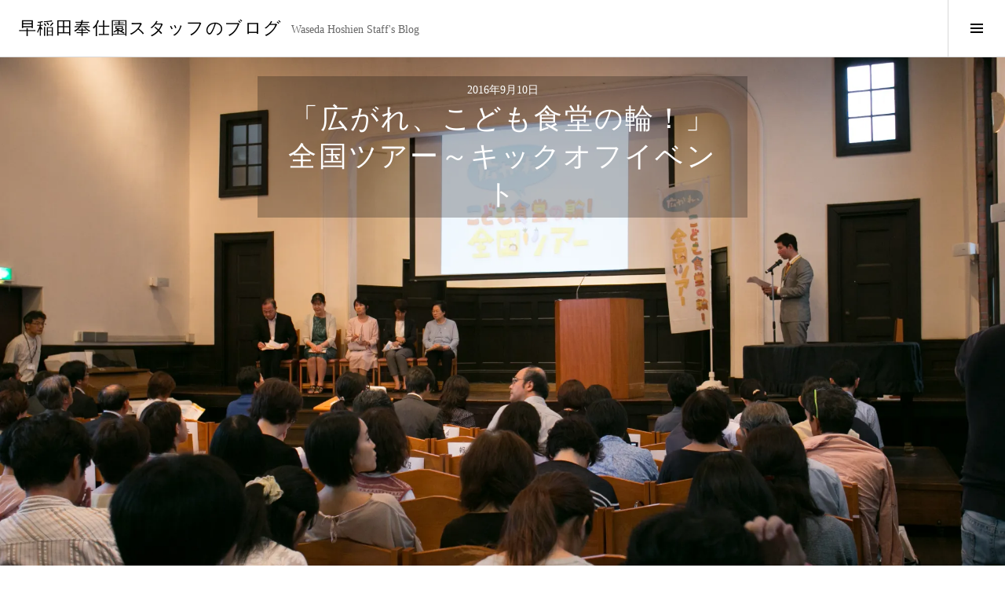

--- FILE ---
content_type: text/html; charset=UTF-8
request_url: https://blog.hoshien.or.jp/2016/09/10/kodomoshokudo-kickoffevent-2/
body_size: 14516
content:
<!DOCTYPE html>
<html dir="ltr" lang="ja" prefix="og: https://ogp.me/ns#">
<head>
<meta charset="UTF-8">
<meta name="viewport" content="width=device-width, initial-scale=1">
<link rel="profile" href="http://gmpg.org/xfn/11">
<link rel="pingback" href="https://blog.hoshien.or.jp/xmlrpc.php">

<title>「広がれ、こども食堂の輪！」全国ツアー～キックオフイベント | 早稲田奉仕園スタッフのブログ</title>

		<!-- All in One SEO 4.9.3 - aioseo.com -->
	<meta name="description" content="全国に広がる「こども食堂の輪」を、「関心のある人の取組み」から「地域に住むみんなの取組み」へさらに広げるための全国ツアーがスタートします。 この全国ツアーには、地域活動に長く関わってきた自治会や婦人会の方々、社会福祉協議会や民生委員、行政関係のみなさんにも参加いただくことで、こども食堂が、地域のすべての人たちにとって欠かせない場所になっていくことを目指しています。 キックオフイベントでは、全国ツアーを企画した実行委員のあふれる「想い」と、各地で実際のイベントを実施してくださる方々の「現場の声」をたっぷりとお伝えします。" />
	<meta name="robots" content="max-image-preview:large" />
	<meta name="author" content="admin"/>
	<link rel="canonical" href="https://blog.hoshien.or.jp/2016/09/10/kodomoshokudo-kickoffevent-2/" />
	<meta name="generator" content="All in One SEO (AIOSEO) 4.9.3" />
		<meta property="og:locale" content="ja_JP" />
		<meta property="og:site_name" content="早稲田奉仕園スタッフのブログ | Waseda Hoshien Staff&#039;s Blog" />
		<meta property="og:type" content="article" />
		<meta property="og:title" content="「広がれ、こども食堂の輪！」全国ツアー～キックオフイベント | 早稲田奉仕園スタッフのブログ" />
		<meta property="og:description" content="全国に広がる「こども食堂の輪」を、「関心のある人の取組み」から「地域に住むみんなの取組み」へさらに広げるための全国ツアーがスタートします。 この全国ツアーには、地域活動に長く関わってきた自治会や婦人会の方々、社会福祉協議会や民生委員、行政関係のみなさんにも参加いただくことで、こども食堂が、地域のすべての人たちにとって欠かせない場所になっていくことを目指しています。 キックオフイベントでは、全国ツアーを企画した実行委員のあふれる「想い」と、各地で実際のイベントを実施してくださる方々の「現場の声」をたっぷりとお伝えします。" />
		<meta property="og:url" content="https://blog.hoshien.or.jp/2016/09/10/kodomoshokudo-kickoffevent-2/" />
		<meta property="article:published_time" content="2016-09-10T05:45:19+00:00" />
		<meta property="article:modified_time" content="2017-11-09T06:59:20+00:00" />
		<meta name="twitter:card" content="summary_large_image" />
		<meta name="twitter:title" content="「広がれ、こども食堂の輪！」全国ツアー～キックオフイベント | 早稲田奉仕園スタッフのブログ" />
		<meta name="twitter:description" content="全国に広がる「こども食堂の輪」を、「関心のある人の取組み」から「地域に住むみんなの取組み」へさらに広げるための全国ツアーがスタートします。 この全国ツアーには、地域活動に長く関わってきた自治会や婦人会の方々、社会福祉協議会や民生委員、行政関係のみなさんにも参加いただくことで、こども食堂が、地域のすべての人たちにとって欠かせない場所になっていくことを目指しています。 キックオフイベントでは、全国ツアーを企画した実行委員のあふれる「想い」と、各地で実際のイベントを実施してくださる方々の「現場の声」をたっぷりとお伝えします。" />
		<script type="application/ld+json" class="aioseo-schema">
			{"@context":"https:\/\/schema.org","@graph":[{"@type":"Article","@id":"https:\/\/blog.hoshien.or.jp\/2016\/09\/10\/kodomoshokudo-kickoffevent-2\/#article","name":"\u300c\u5e83\u304c\u308c\u3001\u3053\u3069\u3082\u98df\u5802\u306e\u8f2a\uff01\u300d\u5168\u56fd\u30c4\u30a2\u30fc\uff5e\u30ad\u30c3\u30af\u30aa\u30d5\u30a4\u30d9\u30f3\u30c8 | \u65e9\u7a32\u7530\u5949\u4ed5\u5712\u30b9\u30bf\u30c3\u30d5\u306e\u30d6\u30ed\u30b0","headline":"\u300c\u5e83\u304c\u308c\u3001\u3053\u3069\u3082\u98df\u5802\u306e\u8f2a\uff01\u300d\u5168\u56fd\u30c4\u30a2\u30fc\uff5e\u30ad\u30c3\u30af\u30aa\u30d5\u30a4\u30d9\u30f3\u30c8","author":{"@id":"https:\/\/blog.hoshien.or.jp\/author\/admin\/#author"},"publisher":{"@id":"https:\/\/blog.hoshien.or.jp\/#organization"},"image":{"@type":"ImageObject","url":"https:\/\/i0.wp.com\/blog.hoshien.or.jp\/wp-content\/uploads\/2016\/09\/16-09-28-323.jpg?fit=3960%2C2640&ssl=1","width":3960,"height":2640},"datePublished":"2016-09-10T14:45:19+09:00","dateModified":"2017-11-09T15:59:20+09:00","inLanguage":"ja","mainEntityOfPage":{"@id":"https:\/\/blog.hoshien.or.jp\/2016\/09\/10\/kodomoshokudo-kickoffevent-2\/#webpage"},"isPartOf":{"@id":"https:\/\/blog.hoshien.or.jp\/2016\/09\/10\/kodomoshokudo-kickoffevent-2\/#webpage"},"articleSection":"Study Hall, \u30d7\u30ed\u30b0\u30e9\u30e0"},{"@type":"BreadcrumbList","@id":"https:\/\/blog.hoshien.or.jp\/2016\/09\/10\/kodomoshokudo-kickoffevent-2\/#breadcrumblist","itemListElement":[{"@type":"ListItem","@id":"https:\/\/blog.hoshien.or.jp#listItem","position":1,"name":"\u30db\u30fc\u30e0","item":"https:\/\/blog.hoshien.or.jp","nextItem":{"@type":"ListItem","@id":"https:\/\/blog.hoshien.or.jp\/category\/program\/#listItem","name":"\u30d7\u30ed\u30b0\u30e9\u30e0"}},{"@type":"ListItem","@id":"https:\/\/blog.hoshien.or.jp\/category\/program\/#listItem","position":2,"name":"\u30d7\u30ed\u30b0\u30e9\u30e0","item":"https:\/\/blog.hoshien.or.jp\/category\/program\/","nextItem":{"@type":"ListItem","@id":"https:\/\/blog.hoshien.or.jp\/category\/program\/study-hall\/#listItem","name":"Study Hall"},"previousItem":{"@type":"ListItem","@id":"https:\/\/blog.hoshien.or.jp#listItem","name":"\u30db\u30fc\u30e0"}},{"@type":"ListItem","@id":"https:\/\/blog.hoshien.or.jp\/category\/program\/study-hall\/#listItem","position":3,"name":"Study Hall","item":"https:\/\/blog.hoshien.or.jp\/category\/program\/study-hall\/","nextItem":{"@type":"ListItem","@id":"https:\/\/blog.hoshien.or.jp\/2016\/09\/10\/kodomoshokudo-kickoffevent-2\/#listItem","name":"\u300c\u5e83\u304c\u308c\u3001\u3053\u3069\u3082\u98df\u5802\u306e\u8f2a\uff01\u300d\u5168\u56fd\u30c4\u30a2\u30fc\uff5e\u30ad\u30c3\u30af\u30aa\u30d5\u30a4\u30d9\u30f3\u30c8"},"previousItem":{"@type":"ListItem","@id":"https:\/\/blog.hoshien.or.jp\/category\/program\/#listItem","name":"\u30d7\u30ed\u30b0\u30e9\u30e0"}},{"@type":"ListItem","@id":"https:\/\/blog.hoshien.or.jp\/2016\/09\/10\/kodomoshokudo-kickoffevent-2\/#listItem","position":4,"name":"\u300c\u5e83\u304c\u308c\u3001\u3053\u3069\u3082\u98df\u5802\u306e\u8f2a\uff01\u300d\u5168\u56fd\u30c4\u30a2\u30fc\uff5e\u30ad\u30c3\u30af\u30aa\u30d5\u30a4\u30d9\u30f3\u30c8","previousItem":{"@type":"ListItem","@id":"https:\/\/blog.hoshien.or.jp\/category\/program\/study-hall\/#listItem","name":"Study Hall"}}]},{"@type":"Organization","@id":"https:\/\/blog.hoshien.or.jp\/#organization","name":"\u65e9\u7a32\u7530\u5949\u4ed5\u5712\u30b9\u30bf\u30c3\u30d5\u306e\u30d6\u30ed\u30b0","description":"Waseda Hoshien Staff's Blog","url":"https:\/\/blog.hoshien.or.jp\/","logo":{"@type":"ImageObject","url":"https:\/\/i0.wp.com\/blog.hoshien.or.jp\/wp-content\/uploads\/2021\/12\/logo_toppage.png?fit=1055%2C399&ssl=1","@id":"https:\/\/blog.hoshien.or.jp\/2016\/09\/10\/kodomoshokudo-kickoffevent-2\/#organizationLogo","width":1055,"height":399},"image":{"@id":"https:\/\/blog.hoshien.or.jp\/2016\/09\/10\/kodomoshokudo-kickoffevent-2\/#organizationLogo"}},{"@type":"Person","@id":"https:\/\/blog.hoshien.or.jp\/author\/admin\/#author","url":"https:\/\/blog.hoshien.or.jp\/author\/admin\/","name":"admin","image":{"@type":"ImageObject","@id":"https:\/\/blog.hoshien.or.jp\/2016\/09\/10\/kodomoshokudo-kickoffevent-2\/#authorImage","url":"https:\/\/secure.gravatar.com\/avatar\/1cc8dc6c491591073ee10e63f2ad5e8625f29fbd6e9d1d920e0639efd0e27256?s=96&d=mm&r=g","width":96,"height":96,"caption":"admin"}},{"@type":"WebPage","@id":"https:\/\/blog.hoshien.or.jp\/2016\/09\/10\/kodomoshokudo-kickoffevent-2\/#webpage","url":"https:\/\/blog.hoshien.or.jp\/2016\/09\/10\/kodomoshokudo-kickoffevent-2\/","name":"\u300c\u5e83\u304c\u308c\u3001\u3053\u3069\u3082\u98df\u5802\u306e\u8f2a\uff01\u300d\u5168\u56fd\u30c4\u30a2\u30fc\uff5e\u30ad\u30c3\u30af\u30aa\u30d5\u30a4\u30d9\u30f3\u30c8 | \u65e9\u7a32\u7530\u5949\u4ed5\u5712\u30b9\u30bf\u30c3\u30d5\u306e\u30d6\u30ed\u30b0","description":"\u5168\u56fd\u306b\u5e83\u304c\u308b\u300c\u3053\u3069\u3082\u98df\u5802\u306e\u8f2a\u300d\u3092\u3001\u300c\u95a2\u5fc3\u306e\u3042\u308b\u4eba\u306e\u53d6\u7d44\u307f\u300d\u304b\u3089\u300c\u5730\u57df\u306b\u4f4f\u3080\u307f\u3093\u306a\u306e\u53d6\u7d44\u307f\u300d\u3078\u3055\u3089\u306b\u5e83\u3052\u308b\u305f\u3081\u306e\u5168\u56fd\u30c4\u30a2\u30fc\u304c\u30b9\u30bf\u30fc\u30c8\u3057\u307e\u3059\u3002 \u3053\u306e\u5168\u56fd\u30c4\u30a2\u30fc\u306b\u306f\u3001\u5730\u57df\u6d3b\u52d5\u306b\u9577\u304f\u95a2\u308f\u3063\u3066\u304d\u305f\u81ea\u6cbb\u4f1a\u3084\u5a66\u4eba\u4f1a\u306e\u65b9\u3005\u3001\u793e\u4f1a\u798f\u7949\u5354\u8b70\u4f1a\u3084\u6c11\u751f\u59d4\u54e1\u3001\u884c\u653f\u95a2\u4fc2\u306e\u307f\u306a\u3055\u3093\u306b\u3082\u53c2\u52a0\u3044\u305f\u3060\u304f\u3053\u3068\u3067\u3001\u3053\u3069\u3082\u98df\u5802\u304c\u3001\u5730\u57df\u306e\u3059\u3079\u3066\u306e\u4eba\u305f\u3061\u306b\u3068\u3063\u3066\u6b20\u304b\u305b\u306a\u3044\u5834\u6240\u306b\u306a\u3063\u3066\u3044\u304f\u3053\u3068\u3092\u76ee\u6307\u3057\u3066\u3044\u307e\u3059\u3002 \u30ad\u30c3\u30af\u30aa\u30d5\u30a4\u30d9\u30f3\u30c8\u3067\u306f\u3001\u5168\u56fd\u30c4\u30a2\u30fc\u3092\u4f01\u753b\u3057\u305f\u5b9f\u884c\u59d4\u54e1\u306e\u3042\u3075\u308c\u308b\u300c\u60f3\u3044\u300d\u3068\u3001\u5404\u5730\u3067\u5b9f\u969b\u306e\u30a4\u30d9\u30f3\u30c8\u3092\u5b9f\u65bd\u3057\u3066\u304f\u3060\u3055\u308b\u65b9\u3005\u306e\u300c\u73fe\u5834\u306e\u58f0\u300d\u3092\u305f\u3063\u3077\u308a\u3068\u304a\u4f1d\u3048\u3057\u307e\u3059\u3002","inLanguage":"ja","isPartOf":{"@id":"https:\/\/blog.hoshien.or.jp\/#website"},"breadcrumb":{"@id":"https:\/\/blog.hoshien.or.jp\/2016\/09\/10\/kodomoshokudo-kickoffevent-2\/#breadcrumblist"},"author":{"@id":"https:\/\/blog.hoshien.or.jp\/author\/admin\/#author"},"creator":{"@id":"https:\/\/blog.hoshien.or.jp\/author\/admin\/#author"},"image":{"@type":"ImageObject","url":"https:\/\/i0.wp.com\/blog.hoshien.or.jp\/wp-content\/uploads\/2016\/09\/16-09-28-323.jpg?fit=3960%2C2640&ssl=1","@id":"https:\/\/blog.hoshien.or.jp\/2016\/09\/10\/kodomoshokudo-kickoffevent-2\/#mainImage","width":3960,"height":2640},"primaryImageOfPage":{"@id":"https:\/\/blog.hoshien.or.jp\/2016\/09\/10\/kodomoshokudo-kickoffevent-2\/#mainImage"},"datePublished":"2016-09-10T14:45:19+09:00","dateModified":"2017-11-09T15:59:20+09:00"},{"@type":"WebSite","@id":"https:\/\/blog.hoshien.or.jp\/#website","url":"https:\/\/blog.hoshien.or.jp\/","name":"\u65e9\u7a32\u7530\u5949\u4ed5\u5712\u30b9\u30bf\u30c3\u30d5\u306e\u30d6\u30ed\u30b0","description":"Waseda Hoshien Staff's Blog","inLanguage":"ja","publisher":{"@id":"https:\/\/blog.hoshien.or.jp\/#organization"}}]}
		</script>
		<!-- All in One SEO -->

<link rel='dns-prefetch' href='//webfonts.xserver.jp' />
<link rel='dns-prefetch' href='//secure.gravatar.com' />
<link rel='dns-prefetch' href='//stats.wp.com' />
<link rel='dns-prefetch' href='//fonts.googleapis.com' />
<link rel='dns-prefetch' href='//v0.wordpress.com' />
<link rel='dns-prefetch' href='//widgets.wp.com' />
<link rel='dns-prefetch' href='//s0.wp.com' />
<link rel='dns-prefetch' href='//0.gravatar.com' />
<link rel='dns-prefetch' href='//1.gravatar.com' />
<link rel='dns-prefetch' href='//2.gravatar.com' />
<link rel='dns-prefetch' href='//jetpack.wordpress.com' />
<link rel='dns-prefetch' href='//public-api.wordpress.com' />
<link rel='preconnect' href='//i0.wp.com' />
<link rel='preconnect' href='//c0.wp.com' />
<link rel="alternate" type="application/rss+xml" title="早稲田奉仕園スタッフのブログ &raquo; フィード" href="https://blog.hoshien.or.jp/feed/" />
<link rel="alternate" type="application/rss+xml" title="早稲田奉仕園スタッフのブログ &raquo; コメントフィード" href="https://blog.hoshien.or.jp/comments/feed/" />
<link rel="alternate" type="application/rss+xml" title="早稲田奉仕園スタッフのブログ &raquo; 「広がれ、こども食堂の輪！」全国ツアー～キックオフイベント のコメントのフィード" href="https://blog.hoshien.or.jp/2016/09/10/kodomoshokudo-kickoffevent-2/feed/" />
<link rel="alternate" title="oEmbed (JSON)" type="application/json+oembed" href="https://blog.hoshien.or.jp/wp-json/oembed/1.0/embed?url=https%3A%2F%2Fblog.hoshien.or.jp%2F2016%2F09%2F10%2Fkodomoshokudo-kickoffevent-2%2F" />
<link rel="alternate" title="oEmbed (XML)" type="text/xml+oembed" href="https://blog.hoshien.or.jp/wp-json/oembed/1.0/embed?url=https%3A%2F%2Fblog.hoshien.or.jp%2F2016%2F09%2F10%2Fkodomoshokudo-kickoffevent-2%2F&#038;format=xml" />
<style id='wp-img-auto-sizes-contain-inline-css' type='text/css'>
img:is([sizes=auto i],[sizes^="auto," i]){contain-intrinsic-size:3000px 1500px}
/*# sourceURL=wp-img-auto-sizes-contain-inline-css */
</style>
<link rel='stylesheet' id='jetpack_related-posts-css' href='https://c0.wp.com/p/jetpack/15.4/modules/related-posts/related-posts.css' type='text/css' media='all' />
<style id='wp-emoji-styles-inline-css' type='text/css'>

	img.wp-smiley, img.emoji {
		display: inline !important;
		border: none !important;
		box-shadow: none !important;
		height: 1em !important;
		width: 1em !important;
		margin: 0 0.07em !important;
		vertical-align: -0.1em !important;
		background: none !important;
		padding: 0 !important;
	}
/*# sourceURL=wp-emoji-styles-inline-css */
</style>
<style id='wp-block-library-inline-css' type='text/css'>
:root{--wp-block-synced-color:#7a00df;--wp-block-synced-color--rgb:122,0,223;--wp-bound-block-color:var(--wp-block-synced-color);--wp-editor-canvas-background:#ddd;--wp-admin-theme-color:#007cba;--wp-admin-theme-color--rgb:0,124,186;--wp-admin-theme-color-darker-10:#006ba1;--wp-admin-theme-color-darker-10--rgb:0,107,160.5;--wp-admin-theme-color-darker-20:#005a87;--wp-admin-theme-color-darker-20--rgb:0,90,135;--wp-admin-border-width-focus:2px}@media (min-resolution:192dpi){:root{--wp-admin-border-width-focus:1.5px}}.wp-element-button{cursor:pointer}:root .has-very-light-gray-background-color{background-color:#eee}:root .has-very-dark-gray-background-color{background-color:#313131}:root .has-very-light-gray-color{color:#eee}:root .has-very-dark-gray-color{color:#313131}:root .has-vivid-green-cyan-to-vivid-cyan-blue-gradient-background{background:linear-gradient(135deg,#00d084,#0693e3)}:root .has-purple-crush-gradient-background{background:linear-gradient(135deg,#34e2e4,#4721fb 50%,#ab1dfe)}:root .has-hazy-dawn-gradient-background{background:linear-gradient(135deg,#faaca8,#dad0ec)}:root .has-subdued-olive-gradient-background{background:linear-gradient(135deg,#fafae1,#67a671)}:root .has-atomic-cream-gradient-background{background:linear-gradient(135deg,#fdd79a,#004a59)}:root .has-nightshade-gradient-background{background:linear-gradient(135deg,#330968,#31cdcf)}:root .has-midnight-gradient-background{background:linear-gradient(135deg,#020381,#2874fc)}:root{--wp--preset--font-size--normal:16px;--wp--preset--font-size--huge:42px}.has-regular-font-size{font-size:1em}.has-larger-font-size{font-size:2.625em}.has-normal-font-size{font-size:var(--wp--preset--font-size--normal)}.has-huge-font-size{font-size:var(--wp--preset--font-size--huge)}.has-text-align-center{text-align:center}.has-text-align-left{text-align:left}.has-text-align-right{text-align:right}.has-fit-text{white-space:nowrap!important}#end-resizable-editor-section{display:none}.aligncenter{clear:both}.items-justified-left{justify-content:flex-start}.items-justified-center{justify-content:center}.items-justified-right{justify-content:flex-end}.items-justified-space-between{justify-content:space-between}.screen-reader-text{border:0;clip-path:inset(50%);height:1px;margin:-1px;overflow:hidden;padding:0;position:absolute;width:1px;word-wrap:normal!important}.screen-reader-text:focus{background-color:#ddd;clip-path:none;color:#444;display:block;font-size:1em;height:auto;left:5px;line-height:normal;padding:15px 23px 14px;text-decoration:none;top:5px;width:auto;z-index:100000}html :where(.has-border-color){border-style:solid}html :where([style*=border-top-color]){border-top-style:solid}html :where([style*=border-right-color]){border-right-style:solid}html :where([style*=border-bottom-color]){border-bottom-style:solid}html :where([style*=border-left-color]){border-left-style:solid}html :where([style*=border-width]){border-style:solid}html :where([style*=border-top-width]){border-top-style:solid}html :where([style*=border-right-width]){border-right-style:solid}html :where([style*=border-bottom-width]){border-bottom-style:solid}html :where([style*=border-left-width]){border-left-style:solid}html :where(img[class*=wp-image-]){height:auto;max-width:100%}:where(figure){margin:0 0 1em}html :where(.is-position-sticky){--wp-admin--admin-bar--position-offset:var(--wp-admin--admin-bar--height,0px)}@media screen and (max-width:600px){html :where(.is-position-sticky){--wp-admin--admin-bar--position-offset:0px}}

/*# sourceURL=wp-block-library-inline-css */
</style><style id='global-styles-inline-css' type='text/css'>
:root{--wp--preset--aspect-ratio--square: 1;--wp--preset--aspect-ratio--4-3: 4/3;--wp--preset--aspect-ratio--3-4: 3/4;--wp--preset--aspect-ratio--3-2: 3/2;--wp--preset--aspect-ratio--2-3: 2/3;--wp--preset--aspect-ratio--16-9: 16/9;--wp--preset--aspect-ratio--9-16: 9/16;--wp--preset--color--black: #000000;--wp--preset--color--cyan-bluish-gray: #abb8c3;--wp--preset--color--white: #ffffff;--wp--preset--color--pale-pink: #f78da7;--wp--preset--color--vivid-red: #cf2e2e;--wp--preset--color--luminous-vivid-orange: #ff6900;--wp--preset--color--luminous-vivid-amber: #fcb900;--wp--preset--color--light-green-cyan: #7bdcb5;--wp--preset--color--vivid-green-cyan: #00d084;--wp--preset--color--pale-cyan-blue: #8ed1fc;--wp--preset--color--vivid-cyan-blue: #0693e3;--wp--preset--color--vivid-purple: #9b51e0;--wp--preset--gradient--vivid-cyan-blue-to-vivid-purple: linear-gradient(135deg,rgb(6,147,227) 0%,rgb(155,81,224) 100%);--wp--preset--gradient--light-green-cyan-to-vivid-green-cyan: linear-gradient(135deg,rgb(122,220,180) 0%,rgb(0,208,130) 100%);--wp--preset--gradient--luminous-vivid-amber-to-luminous-vivid-orange: linear-gradient(135deg,rgb(252,185,0) 0%,rgb(255,105,0) 100%);--wp--preset--gradient--luminous-vivid-orange-to-vivid-red: linear-gradient(135deg,rgb(255,105,0) 0%,rgb(207,46,46) 100%);--wp--preset--gradient--very-light-gray-to-cyan-bluish-gray: linear-gradient(135deg,rgb(238,238,238) 0%,rgb(169,184,195) 100%);--wp--preset--gradient--cool-to-warm-spectrum: linear-gradient(135deg,rgb(74,234,220) 0%,rgb(151,120,209) 20%,rgb(207,42,186) 40%,rgb(238,44,130) 60%,rgb(251,105,98) 80%,rgb(254,248,76) 100%);--wp--preset--gradient--blush-light-purple: linear-gradient(135deg,rgb(255,206,236) 0%,rgb(152,150,240) 100%);--wp--preset--gradient--blush-bordeaux: linear-gradient(135deg,rgb(254,205,165) 0%,rgb(254,45,45) 50%,rgb(107,0,62) 100%);--wp--preset--gradient--luminous-dusk: linear-gradient(135deg,rgb(255,203,112) 0%,rgb(199,81,192) 50%,rgb(65,88,208) 100%);--wp--preset--gradient--pale-ocean: linear-gradient(135deg,rgb(255,245,203) 0%,rgb(182,227,212) 50%,rgb(51,167,181) 100%);--wp--preset--gradient--electric-grass: linear-gradient(135deg,rgb(202,248,128) 0%,rgb(113,206,126) 100%);--wp--preset--gradient--midnight: linear-gradient(135deg,rgb(2,3,129) 0%,rgb(40,116,252) 100%);--wp--preset--font-size--small: 13px;--wp--preset--font-size--medium: 20px;--wp--preset--font-size--large: 36px;--wp--preset--font-size--x-large: 42px;--wp--preset--spacing--20: 0.44rem;--wp--preset--spacing--30: 0.67rem;--wp--preset--spacing--40: 1rem;--wp--preset--spacing--50: 1.5rem;--wp--preset--spacing--60: 2.25rem;--wp--preset--spacing--70: 3.38rem;--wp--preset--spacing--80: 5.06rem;--wp--preset--shadow--natural: 6px 6px 9px rgba(0, 0, 0, 0.2);--wp--preset--shadow--deep: 12px 12px 50px rgba(0, 0, 0, 0.4);--wp--preset--shadow--sharp: 6px 6px 0px rgba(0, 0, 0, 0.2);--wp--preset--shadow--outlined: 6px 6px 0px -3px rgb(255, 255, 255), 6px 6px rgb(0, 0, 0);--wp--preset--shadow--crisp: 6px 6px 0px rgb(0, 0, 0);}:where(.is-layout-flex){gap: 0.5em;}:where(.is-layout-grid){gap: 0.5em;}body .is-layout-flex{display: flex;}.is-layout-flex{flex-wrap: wrap;align-items: center;}.is-layout-flex > :is(*, div){margin: 0;}body .is-layout-grid{display: grid;}.is-layout-grid > :is(*, div){margin: 0;}:where(.wp-block-columns.is-layout-flex){gap: 2em;}:where(.wp-block-columns.is-layout-grid){gap: 2em;}:where(.wp-block-post-template.is-layout-flex){gap: 1.25em;}:where(.wp-block-post-template.is-layout-grid){gap: 1.25em;}.has-black-color{color: var(--wp--preset--color--black) !important;}.has-cyan-bluish-gray-color{color: var(--wp--preset--color--cyan-bluish-gray) !important;}.has-white-color{color: var(--wp--preset--color--white) !important;}.has-pale-pink-color{color: var(--wp--preset--color--pale-pink) !important;}.has-vivid-red-color{color: var(--wp--preset--color--vivid-red) !important;}.has-luminous-vivid-orange-color{color: var(--wp--preset--color--luminous-vivid-orange) !important;}.has-luminous-vivid-amber-color{color: var(--wp--preset--color--luminous-vivid-amber) !important;}.has-light-green-cyan-color{color: var(--wp--preset--color--light-green-cyan) !important;}.has-vivid-green-cyan-color{color: var(--wp--preset--color--vivid-green-cyan) !important;}.has-pale-cyan-blue-color{color: var(--wp--preset--color--pale-cyan-blue) !important;}.has-vivid-cyan-blue-color{color: var(--wp--preset--color--vivid-cyan-blue) !important;}.has-vivid-purple-color{color: var(--wp--preset--color--vivid-purple) !important;}.has-black-background-color{background-color: var(--wp--preset--color--black) !important;}.has-cyan-bluish-gray-background-color{background-color: var(--wp--preset--color--cyan-bluish-gray) !important;}.has-white-background-color{background-color: var(--wp--preset--color--white) !important;}.has-pale-pink-background-color{background-color: var(--wp--preset--color--pale-pink) !important;}.has-vivid-red-background-color{background-color: var(--wp--preset--color--vivid-red) !important;}.has-luminous-vivid-orange-background-color{background-color: var(--wp--preset--color--luminous-vivid-orange) !important;}.has-luminous-vivid-amber-background-color{background-color: var(--wp--preset--color--luminous-vivid-amber) !important;}.has-light-green-cyan-background-color{background-color: var(--wp--preset--color--light-green-cyan) !important;}.has-vivid-green-cyan-background-color{background-color: var(--wp--preset--color--vivid-green-cyan) !important;}.has-pale-cyan-blue-background-color{background-color: var(--wp--preset--color--pale-cyan-blue) !important;}.has-vivid-cyan-blue-background-color{background-color: var(--wp--preset--color--vivid-cyan-blue) !important;}.has-vivid-purple-background-color{background-color: var(--wp--preset--color--vivid-purple) !important;}.has-black-border-color{border-color: var(--wp--preset--color--black) !important;}.has-cyan-bluish-gray-border-color{border-color: var(--wp--preset--color--cyan-bluish-gray) !important;}.has-white-border-color{border-color: var(--wp--preset--color--white) !important;}.has-pale-pink-border-color{border-color: var(--wp--preset--color--pale-pink) !important;}.has-vivid-red-border-color{border-color: var(--wp--preset--color--vivid-red) !important;}.has-luminous-vivid-orange-border-color{border-color: var(--wp--preset--color--luminous-vivid-orange) !important;}.has-luminous-vivid-amber-border-color{border-color: var(--wp--preset--color--luminous-vivid-amber) !important;}.has-light-green-cyan-border-color{border-color: var(--wp--preset--color--light-green-cyan) !important;}.has-vivid-green-cyan-border-color{border-color: var(--wp--preset--color--vivid-green-cyan) !important;}.has-pale-cyan-blue-border-color{border-color: var(--wp--preset--color--pale-cyan-blue) !important;}.has-vivid-cyan-blue-border-color{border-color: var(--wp--preset--color--vivid-cyan-blue) !important;}.has-vivid-purple-border-color{border-color: var(--wp--preset--color--vivid-purple) !important;}.has-vivid-cyan-blue-to-vivid-purple-gradient-background{background: var(--wp--preset--gradient--vivid-cyan-blue-to-vivid-purple) !important;}.has-light-green-cyan-to-vivid-green-cyan-gradient-background{background: var(--wp--preset--gradient--light-green-cyan-to-vivid-green-cyan) !important;}.has-luminous-vivid-amber-to-luminous-vivid-orange-gradient-background{background: var(--wp--preset--gradient--luminous-vivid-amber-to-luminous-vivid-orange) !important;}.has-luminous-vivid-orange-to-vivid-red-gradient-background{background: var(--wp--preset--gradient--luminous-vivid-orange-to-vivid-red) !important;}.has-very-light-gray-to-cyan-bluish-gray-gradient-background{background: var(--wp--preset--gradient--very-light-gray-to-cyan-bluish-gray) !important;}.has-cool-to-warm-spectrum-gradient-background{background: var(--wp--preset--gradient--cool-to-warm-spectrum) !important;}.has-blush-light-purple-gradient-background{background: var(--wp--preset--gradient--blush-light-purple) !important;}.has-blush-bordeaux-gradient-background{background: var(--wp--preset--gradient--blush-bordeaux) !important;}.has-luminous-dusk-gradient-background{background: var(--wp--preset--gradient--luminous-dusk) !important;}.has-pale-ocean-gradient-background{background: var(--wp--preset--gradient--pale-ocean) !important;}.has-electric-grass-gradient-background{background: var(--wp--preset--gradient--electric-grass) !important;}.has-midnight-gradient-background{background: var(--wp--preset--gradient--midnight) !important;}.has-small-font-size{font-size: var(--wp--preset--font-size--small) !important;}.has-medium-font-size{font-size: var(--wp--preset--font-size--medium) !important;}.has-large-font-size{font-size: var(--wp--preset--font-size--large) !important;}.has-x-large-font-size{font-size: var(--wp--preset--font-size--x-large) !important;}
/*# sourceURL=global-styles-inline-css */
</style>

<style id='classic-theme-styles-inline-css' type='text/css'>
/*! This file is auto-generated */
.wp-block-button__link{color:#fff;background-color:#32373c;border-radius:9999px;box-shadow:none;text-decoration:none;padding:calc(.667em + 2px) calc(1.333em + 2px);font-size:1.125em}.wp-block-file__button{background:#32373c;color:#fff;text-decoration:none}
/*# sourceURL=/wp-includes/css/classic-themes.min.css */
</style>
<link rel='stylesheet' id='genericons-css' href='https://c0.wp.com/p/jetpack/15.4/_inc/genericons/genericons/genericons.css' type='text/css' media='all' />
<link rel='stylesheet' id='boardwalk-source-code-pro-css' href='https://fonts.googleapis.com/css?family=Source+Code+Pro%3A400%2C700&#038;subset=latin%2Clatin-ext&#038;ver=6.9' type='text/css' media='all' />
<link rel='stylesheet' id='jetpack_likes-css' href='https://c0.wp.com/p/jetpack/15.4/modules/likes/style.css' type='text/css' media='all' />
<link rel='stylesheet' id='cubic-montserrat-css' href='https://fonts.googleapis.com/css?family=Montserrat%3A400%2C700' type='text/css' media='all' />
<link rel='stylesheet' id='cubic-playfair-display-css' href='https://fonts.googleapis.com/css?family=Playfair+Display%3A400%2C700%2C400italic%2C700italic&#038;subset=latin%2Clatin-ext' type='text/css' media='all' />
<link rel='stylesheet' id='cubic-parent-style-css' href='https://blog.hoshien.or.jp/wp-content/themes/boardwalk/style.css?ver=6.9' type='text/css' media='all' />
<link rel='stylesheet' id='boardwalk-style-css' href='https://blog.hoshien.or.jp/wp-content/themes/cubic/style.css?ver=6.9' type='text/css' media='all' />
<script type="text/javascript" id="jetpack_related-posts-js-extra">
/* <![CDATA[ */
var related_posts_js_options = {"post_heading":"h4"};
//# sourceURL=jetpack_related-posts-js-extra
/* ]]> */
</script>
<script type="text/javascript" src="https://c0.wp.com/p/jetpack/15.4/_inc/build/related-posts/related-posts.min.js" id="jetpack_related-posts-js"></script>
<script type="text/javascript" src="https://c0.wp.com/c/6.9/wp-includes/js/jquery/jquery.min.js" id="jquery-core-js"></script>
<script type="text/javascript" src="https://c0.wp.com/c/6.9/wp-includes/js/jquery/jquery-migrate.min.js" id="jquery-migrate-js"></script>
<script type="text/javascript" src="//webfonts.xserver.jp/js/xserverv3.js?fadein=0&amp;ver=2.0.9" id="typesquare_std-js"></script>
<link rel="https://api.w.org/" href="https://blog.hoshien.or.jp/wp-json/" /><link rel="alternate" title="JSON" type="application/json" href="https://blog.hoshien.or.jp/wp-json/wp/v2/posts/5574" /><link rel="EditURI" type="application/rsd+xml" title="RSD" href="https://blog.hoshien.or.jp/xmlrpc.php?rsd" />
<meta name="generator" content="WordPress 6.9" />
<link rel='shortlink' href='https://wp.me/p2ncpH-1rU' />
<style type='text/css'>
h1,h2,h3,h1:lang(ja),h2:lang(ja),h3:lang(ja),.entry-title:lang(ja){ font-family: "ぶらっしゅ";}h4,h5,h6,h4:lang(ja),h5:lang(ja),h6:lang(ja),div.entry-meta span:lang(ja),footer.entry-footer span:lang(ja){ font-family: "ぶらっしゅ";}.hentry,.entry-content p,.post-inner.entry-content p,#comments div:lang(ja){ font-family: "じゅん 501";}strong,b,#comments .comment-author .fn:lang(ja){ font-family: "G2サンセリフ-B";}</style>
	<style>img#wpstats{display:none}</style>
		<style type="text/css">.recentcomments a{display:inline !important;padding:0 !important;margin:0 !important;}</style><!-- Google tag (gtag.js) -->
<script async src="https://www.googletagmanager.com/gtag/js?id=G-77G5QF2XC5"></script>
<script>
  window.dataLayer = window.dataLayer || [];
  function gtag(){dataLayer.push(arguments);}
  gtag('js', new Date());

  gtag('config', 'G-77G5QF2XC5');
</script>
</head>

<body class="wp-singular post-template-default single single-post postid-5574 single-format-standard wp-theme-boardwalk wp-child-theme-cubic has-sidebar">
<div id="page" class="hfeed site">
	<a class="skip-link screen-reader-text" href="#content">コンテンツへスキップ</a>

	<header id="masthead" class="site-header" role="banner">
		<div class="site-branding">
			<a href="https://blog.hoshien.or.jp/" class="site-logo-link" rel="home" itemprop="url"></a>			<div class="clear">
				<h1 class="site-title"><a href="https://blog.hoshien.or.jp/" rel="home">早稲田奉仕園スタッフのブログ</a></h1>
				<h2 class="site-description">Waseda Hoshien Staff&#039;s Blog</h2>
			</div>
		</div><!-- .site-branding -->
					<button class="sidebar-toggle" aria-expanded="false" ><span class="screen-reader-text">サイドバー切り替え</span></button>
			</header><!-- #masthead -->

	<div id="content" class="site-content">

	<div id="primary" class="content-area">
		<main id="main" class="site-main" role="main">

		
			
<article id="post-5574" class="post-5574 post type-post status-publish format-standard has-post-thumbnail hentry category-study-hall category-program">
			<div class="entry-thumbnail">
			<img width="2000" height="1500" src="https://i0.wp.com/blog.hoshien.or.jp/wp-content/uploads/2016/09/16-09-28-323.jpg?resize=2000%2C1500&amp;ssl=1" class="attachment-boardwalk-hero-image size-boardwalk-hero-image wp-post-image" alt="" decoding="async" />		</div><!-- .entry-thumbnail -->
	
	<header class="entry-header">
		<div class="entry-meta">
			<span class="posted-on"><time class="entry-date published" datetime="2016-09-10T14:45:19+09:00">2016年9月10日</time><time class="updated" datetime="2017-11-09T15:59:20+09:00">2017年11月9日</time></span>		</div><!-- .entry-meta -->
		<h1 class="entry-title">「広がれ、こども食堂の輪！」全国ツアー～キックオフイベント</h1>	</header><!-- .entry-header -->

	<div class="entry-content">
		<p>★早稲田奉仕園はこのイベントに協力しています★</p>
<p>全国に広がる「こども食堂の輪」を、「関心のある人の取組み」から「地域に住むみんなの取組み」へさらに広げるための全国ツアーがスタートします。 この全国ツアーには、地域活動に長く関わってきた自治会や婦人会の方々、社会福祉協議会や民生委員、行政関係のみなさんにも参加いただくことで、こども食堂が、地域のすべての人たちにとって欠かせない場所になっていくことを目指しています。 キックオフイベントでは、全国ツアーを企画した実行委員のあふれる「想い」と、各地で実際のイベントを実施してくださる方々の「現場の声」をたっぷりとお伝えします。</p>
<p>開催日時：<span style="color: #000000;">2016年9月28日</span>(水) 14:30~17:00<br />
開催場所：早稲田奉仕園　スコットホール(東京都新宿区西早稲田2‐3‐1)<br />
定員：150名(先着順)</p>
<p>要事前申込となっております。<br />
申し込みフォームとプログラム詳細は、以下のURLをご参照ください。<br />
<a href="http://kodomoshokudo-tour.jp/kickoffevent/">http://kodomoshokudo-tour.jp/kickoffevent/</a></p>
<p>こじんまりとあたたかい、しかし、とても考えさせられる、そんな場になっていけばいいなあ、と願っています。ご関心ありましたら、ぜひお気軽にご参加ください！</p>

<div id='jp-relatedposts' class='jp-relatedposts' >
	
</div>			</div><!-- .entry-content -->

	
	<footer class="entry-footer">
		<span class="cat-links">カテゴリー: <a href="https://blog.hoshien.or.jp/category/program/study-hall/" rel="category tag">Study Hall</a>、<a href="https://blog.hoshien.or.jp/category/program/" rel="category tag">プログラム</a></span><span class="byline">投稿者: <span class="author vcard"><a class="url fn n" href="https://blog.hoshien.or.jp/author/admin/">admin</a></span></span>	</footer><!-- .entry-footer -->
</article><!-- #post-## -->

			
				<nav class="navigation post-navigation" role="navigation">
		<h1 class="screen-reader-text">投稿ナビゲーション</h1>
		<div class="nav-links">

			<div class="nav-previous"><a href="https://blog.hoshien.or.jp/2016/09/09/kisoeigo160909/" rel="prev"><span class="screen-reader-text"><span class="meta-nav">&larr;</span>&nbsp;ムリなく学べる基礎英語　&quot;Singing&amp;Dancing&quot;</span></a></div><div class="nav-next"><a href="https://blog.hoshien.or.jp/2016/09/13/shashin_20160910/" rel="next"><span class="screen-reader-text">北田英治の写真講座 「羽田旧漁師町と穴守稲荷」&nbsp;<span class="meta-nav">&rarr;</span></span></a></div>
		</div><!-- .nav-links -->
	</nav><!-- .navigation -->
	
		
		</main><!-- #main -->
	</div><!-- #primary -->


<div id="sidebar" class="sidebar" aria-hidden="true">
	<div class="sidebar-content">
		
				<div id="secondary" class="widget-area" role="complementary">
			<aside id="search-2" class="widget widget_search"><form role="search" method="get" class="search-form" action="https://blog.hoshien.or.jp/">
				<label>
					<span class="screen-reader-text">検索:</span>
					<input type="search" class="search-field" placeholder="検索&hellip;" value="" name="s" />
				</label>
				<input type="submit" class="search-submit" value="検索" />
			</form></aside>
		<aside id="recent-posts-2" class="widget widget_recent_entries">
		<h1 class="widget-title">最近の投稿</h1>
		<ul>
											<li>
					<a href="https://blog.hoshien.or.jp/2025/12/24/20251223/">【開催報告】「祈りの人 渡辺禎雄型染版画展 Vol.9」 を終えて</a>
									</li>
											<li>
					<a href="https://blog.hoshien.or.jp/2025/12/20/sh44/">STUDY HALL vol.44 映画〈戦後在日五〇年史　在日〉から30年 上映会＆トークを開催しました！</a>
									</li>
											<li>
					<a href="https://blog.hoshien.or.jp/2025/11/08/2025%e3%82%b9%e3%82%b3%e3%83%83%e3%83%88%e3%83%9b%e3%83%bc%e3%83%ab%e6%92%ae%e5%bd%b1%e3%82%bb%e3%83%9f%e3%83%8a%e3%83%bc%e3%82%92%e9%96%8b%e5%82%ac%e3%81%97%e3%81%be%e3%81%97%e3%81%9f/">2025スコットホール撮影セミナーを開催しました</a>
									</li>
											<li>
					<a href="https://blog.hoshien.or.jp/2025/11/04/2025%e5%b9%b4%e7%a7%8b%e3%82%b9%e3%82%b3%e3%83%83%e3%83%88%e3%83%9b%e3%83%bc%e3%83%ab%e3%82%ac%e3%82%a4%e3%83%89%e3%83%84%e3%82%a2%e3%83%bc%e3%82%92%e9%96%8b%e5%82%ac%e3%81%97%e3%81%be%e3%81%97/">2025年秋スコットホールガイドツアーを開催しました</a>
									</li>
											<li>
					<a href="https://blog.hoshien.or.jp/2025/10/22/20251016/">薮野健講演会「今井兼次とスコットホール」を開催しました  ―早稲田芸術文化週間2025 共催イベントレポート―</a>
									</li>
					</ul>

		</aside><aside id="recent-comments-2" class="widget widget_recent_comments"><h1 class="widget-title">最近のコメント</h1><ul id="recentcomments"><li class="recentcomments"><a href="https://blog.hoshien.or.jp/2023/02/25/%e5%a5%89%e4%bb%95%e5%9c%92%e5%85%b1%e5%82%ac%e3%82%a4%e3%83%99%e3%83%b3%e3%83%88%e3%80%8c%e3%83%95%e3%83%aa%e3%83%bc%e3%82%b9%e3%82%af%e3%83%bc%e3%83%ab%e3%81%8b%e3%82%89%e8%a6%8b%e3%81%88%e3%82%8b/#comment-83">奉仕園共催イベント「フリースクールから見えるウクライナの戦争」</a> に <span class="comment-author-link">白須英子</span> より</li><li class="recentcomments"><a href="https://blog.hoshien.or.jp/2022/06/23/study-hall-vol-38-myanmar/#comment-80">STUDY HALL VOL.38 写真展＆トークライブ「ミャンマーのいまを知る」を開催しました！</a> に <span class="comment-author-link">早稲田奉仕園　ABE</span> より</li><li class="recentcomments"><a href="https://blog.hoshien.or.jp/2022/06/23/study-hall-vol-38-myanmar/#comment-79">STUDY HALL VOL.38 写真展＆トークライブ「ミャンマーのいまを知る」を開催しました！</a> に <span class="comment-author-link">白須英子</span> より</li><li class="recentcomments"><a href="https://blog.hoshien.or.jp/2018/12/13/korea-studytour/#comment-18">「市民参加で作るくらしのしくみ～韓国の人々に学ぶスタディーツアー」開催しました</a> に <span class="comment-author-link"><a href="https://blog.hoshien.or.jp/2019/11/15/korea-studytour2019/" class="url" rel="ugc">「市民参加で作るくらしのしくみ～『ジェンダー平等』と『メディア』の現場を訪ねる韓国スタディツアー～ | 早稲田奉仕園スタッフのブログ</a></span> より</li><li class="recentcomments"><a href="https://blog.hoshien.or.jp/2018/09/19/7thcena/#comment-17">第7回アジア市民社会教育ネットワークCENA夏季学校@韓国・済州島 開催報告</a> に <span class="comment-author-link"><a href="https://blog.hoshien.or.jp/2019/10/09/the8thcena2019/" class="url" rel="ugc">第8回CENA夏季学校in沖縄 報告記事 | 早稲田奉仕園スタッフのブログ</a></span> より</li></ul></aside><aside id="archives-2" class="widget widget_archive"><h1 class="widget-title">アーカイブ</h1>		<label class="screen-reader-text" for="archives-dropdown-2">アーカイブ</label>
		<select id="archives-dropdown-2" name="archive-dropdown">
			
			<option value="">月を選択</option>
				<option value='https://blog.hoshien.or.jp/2025/12/'> 2025年12月 &nbsp;(2)</option>
	<option value='https://blog.hoshien.or.jp/2025/11/'> 2025年11月 &nbsp;(2)</option>
	<option value='https://blog.hoshien.or.jp/2025/10/'> 2025年10月 &nbsp;(1)</option>
	<option value='https://blog.hoshien.or.jp/2025/06/'> 2025年6月 &nbsp;(1)</option>
	<option value='https://blog.hoshien.or.jp/2025/05/'> 2025年5月 &nbsp;(2)</option>
	<option value='https://blog.hoshien.or.jp/2025/04/'> 2025年4月 &nbsp;(1)</option>
	<option value='https://blog.hoshien.or.jp/2025/01/'> 2025年1月 &nbsp;(2)</option>
	<option value='https://blog.hoshien.or.jp/2024/12/'> 2024年12月 &nbsp;(3)</option>
	<option value='https://blog.hoshien.or.jp/2024/11/'> 2024年11月 &nbsp;(1)</option>
	<option value='https://blog.hoshien.or.jp/2024/10/'> 2024年10月 &nbsp;(1)</option>
	<option value='https://blog.hoshien.or.jp/2024/04/'> 2024年4月 &nbsp;(3)</option>
	<option value='https://blog.hoshien.or.jp/2024/02/'> 2024年2月 &nbsp;(1)</option>
	<option value='https://blog.hoshien.or.jp/2023/12/'> 2023年12月 &nbsp;(2)</option>
	<option value='https://blog.hoshien.or.jp/2023/11/'> 2023年11月 &nbsp;(3)</option>
	<option value='https://blog.hoshien.or.jp/2023/10/'> 2023年10月 &nbsp;(1)</option>
	<option value='https://blog.hoshien.or.jp/2023/09/'> 2023年9月 &nbsp;(1)</option>
	<option value='https://blog.hoshien.or.jp/2023/08/'> 2023年8月 &nbsp;(1)</option>
	<option value='https://blog.hoshien.or.jp/2023/07/'> 2023年7月 &nbsp;(3)</option>
	<option value='https://blog.hoshien.or.jp/2023/06/'> 2023年6月 &nbsp;(2)</option>
	<option value='https://blog.hoshien.or.jp/2023/05/'> 2023年5月 &nbsp;(1)</option>
	<option value='https://blog.hoshien.or.jp/2023/04/'> 2023年4月 &nbsp;(1)</option>
	<option value='https://blog.hoshien.or.jp/2023/03/'> 2023年3月 &nbsp;(2)</option>
	<option value='https://blog.hoshien.or.jp/2023/02/'> 2023年2月 &nbsp;(1)</option>
	<option value='https://blog.hoshien.or.jp/2023/01/'> 2023年1月 &nbsp;(1)</option>
	<option value='https://blog.hoshien.or.jp/2022/12/'> 2022年12月 &nbsp;(1)</option>
	<option value='https://blog.hoshien.or.jp/2022/11/'> 2022年11月 &nbsp;(1)</option>
	<option value='https://blog.hoshien.or.jp/2022/07/'> 2022年7月 &nbsp;(2)</option>
	<option value='https://blog.hoshien.or.jp/2022/06/'> 2022年6月 &nbsp;(1)</option>
	<option value='https://blog.hoshien.or.jp/2022/05/'> 2022年5月 &nbsp;(1)</option>
	<option value='https://blog.hoshien.or.jp/2022/04/'> 2022年4月 &nbsp;(1)</option>
	<option value='https://blog.hoshien.or.jp/2022/03/'> 2022年3月 &nbsp;(1)</option>
	<option value='https://blog.hoshien.or.jp/2022/02/'> 2022年2月 &nbsp;(2)</option>
	<option value='https://blog.hoshien.or.jp/2021/11/'> 2021年11月 &nbsp;(2)</option>
	<option value='https://blog.hoshien.or.jp/2021/08/'> 2021年8月 &nbsp;(1)</option>
	<option value='https://blog.hoshien.or.jp/2021/07/'> 2021年7月 &nbsp;(1)</option>
	<option value='https://blog.hoshien.or.jp/2021/04/'> 2021年4月 &nbsp;(1)</option>
	<option value='https://blog.hoshien.or.jp/2020/11/'> 2020年11月 &nbsp;(1)</option>
	<option value='https://blog.hoshien.or.jp/2020/03/'> 2020年3月 &nbsp;(1)</option>
	<option value='https://blog.hoshien.or.jp/2019/12/'> 2019年12月 &nbsp;(5)</option>
	<option value='https://blog.hoshien.or.jp/2019/11/'> 2019年11月 &nbsp;(6)</option>
	<option value='https://blog.hoshien.or.jp/2019/10/'> 2019年10月 &nbsp;(4)</option>
	<option value='https://blog.hoshien.or.jp/2019/09/'> 2019年9月 &nbsp;(2)</option>
	<option value='https://blog.hoshien.or.jp/2019/08/'> 2019年8月 &nbsp;(3)</option>
	<option value='https://blog.hoshien.or.jp/2019/07/'> 2019年7月 &nbsp;(3)</option>
	<option value='https://blog.hoshien.or.jp/2019/06/'> 2019年6月 &nbsp;(3)</option>
	<option value='https://blog.hoshien.or.jp/2019/04/'> 2019年4月 &nbsp;(2)</option>
	<option value='https://blog.hoshien.or.jp/2019/03/'> 2019年3月 &nbsp;(1)</option>
	<option value='https://blog.hoshien.or.jp/2019/02/'> 2019年2月 &nbsp;(2)</option>
	<option value='https://blog.hoshien.or.jp/2018/12/'> 2018年12月 &nbsp;(3)</option>
	<option value='https://blog.hoshien.or.jp/2018/11/'> 2018年11月 &nbsp;(6)</option>
	<option value='https://blog.hoshien.or.jp/2018/10/'> 2018年10月 &nbsp;(2)</option>
	<option value='https://blog.hoshien.or.jp/2018/09/'> 2018年9月 &nbsp;(3)</option>
	<option value='https://blog.hoshien.or.jp/2018/08/'> 2018年8月 &nbsp;(2)</option>
	<option value='https://blog.hoshien.or.jp/2018/07/'> 2018年7月 &nbsp;(2)</option>
	<option value='https://blog.hoshien.or.jp/2018/06/'> 2018年6月 &nbsp;(2)</option>
	<option value='https://blog.hoshien.or.jp/2018/05/'> 2018年5月 &nbsp;(2)</option>
	<option value='https://blog.hoshien.or.jp/2018/04/'> 2018年4月 &nbsp;(3)</option>
	<option value='https://blog.hoshien.or.jp/2018/03/'> 2018年3月 &nbsp;(4)</option>
	<option value='https://blog.hoshien.or.jp/2018/02/'> 2018年2月 &nbsp;(3)</option>
	<option value='https://blog.hoshien.or.jp/2018/01/'> 2018年1月 &nbsp;(1)</option>
	<option value='https://blog.hoshien.or.jp/2017/12/'> 2017年12月 &nbsp;(6)</option>
	<option value='https://blog.hoshien.or.jp/2017/11/'> 2017年11月 &nbsp;(4)</option>
	<option value='https://blog.hoshien.or.jp/2017/08/'> 2017年8月 &nbsp;(1)</option>
	<option value='https://blog.hoshien.or.jp/2017/07/'> 2017年7月 &nbsp;(1)</option>
	<option value='https://blog.hoshien.or.jp/2017/06/'> 2017年6月 &nbsp;(1)</option>
	<option value='https://blog.hoshien.or.jp/2017/04/'> 2017年4月 &nbsp;(1)</option>
	<option value='https://blog.hoshien.or.jp/2017/03/'> 2017年3月 &nbsp;(3)</option>
	<option value='https://blog.hoshien.or.jp/2017/02/'> 2017年2月 &nbsp;(2)</option>
	<option value='https://blog.hoshien.or.jp/2017/01/'> 2017年1月 &nbsp;(1)</option>
	<option value='https://blog.hoshien.or.jp/2016/12/'> 2016年12月 &nbsp;(5)</option>
	<option value='https://blog.hoshien.or.jp/2016/11/'> 2016年11月 &nbsp;(6)</option>
	<option value='https://blog.hoshien.or.jp/2016/10/'> 2016年10月 &nbsp;(7)</option>
	<option value='https://blog.hoshien.or.jp/2016/09/'> 2016年9月 &nbsp;(6)</option>
	<option value='https://blog.hoshien.or.jp/2016/08/'> 2016年8月 &nbsp;(4)</option>
	<option value='https://blog.hoshien.or.jp/2016/07/'> 2016年7月 &nbsp;(7)</option>
	<option value='https://blog.hoshien.or.jp/2016/06/'> 2016年6月 &nbsp;(5)</option>
	<option value='https://blog.hoshien.or.jp/2016/05/'> 2016年5月 &nbsp;(3)</option>
	<option value='https://blog.hoshien.or.jp/2016/04/'> 2016年4月 &nbsp;(7)</option>
	<option value='https://blog.hoshien.or.jp/2016/03/'> 2016年3月 &nbsp;(5)</option>
	<option value='https://blog.hoshien.or.jp/2016/02/'> 2016年2月 &nbsp;(2)</option>
	<option value='https://blog.hoshien.or.jp/2016/01/'> 2016年1月 &nbsp;(2)</option>
	<option value='https://blog.hoshien.or.jp/2015/12/'> 2015年12月 &nbsp;(6)</option>
	<option value='https://blog.hoshien.or.jp/2015/11/'> 2015年11月 &nbsp;(2)</option>
	<option value='https://blog.hoshien.or.jp/2015/10/'> 2015年10月 &nbsp;(4)</option>
	<option value='https://blog.hoshien.or.jp/2015/09/'> 2015年9月 &nbsp;(1)</option>
	<option value='https://blog.hoshien.or.jp/2015/08/'> 2015年8月 &nbsp;(4)</option>
	<option value='https://blog.hoshien.or.jp/2015/07/'> 2015年7月 &nbsp;(8)</option>
	<option value='https://blog.hoshien.or.jp/2015/06/'> 2015年6月 &nbsp;(6)</option>
	<option value='https://blog.hoshien.or.jp/2015/05/'> 2015年5月 &nbsp;(5)</option>
	<option value='https://blog.hoshien.or.jp/2015/04/'> 2015年4月 &nbsp;(4)</option>
	<option value='https://blog.hoshien.or.jp/2015/03/'> 2015年3月 &nbsp;(1)</option>
	<option value='https://blog.hoshien.or.jp/2015/02/'> 2015年2月 &nbsp;(4)</option>
	<option value='https://blog.hoshien.or.jp/2015/01/'> 2015年1月 &nbsp;(2)</option>
	<option value='https://blog.hoshien.or.jp/2014/12/'> 2014年12月 &nbsp;(10)</option>
	<option value='https://blog.hoshien.or.jp/2014/11/'> 2014年11月 &nbsp;(3)</option>
	<option value='https://blog.hoshien.or.jp/2014/10/'> 2014年10月 &nbsp;(3)</option>
	<option value='https://blog.hoshien.or.jp/2014/09/'> 2014年9月 &nbsp;(4)</option>
	<option value='https://blog.hoshien.or.jp/2014/08/'> 2014年8月 &nbsp;(4)</option>
	<option value='https://blog.hoshien.or.jp/2014/07/'> 2014年7月 &nbsp;(8)</option>
	<option value='https://blog.hoshien.or.jp/2014/06/'> 2014年6月 &nbsp;(8)</option>
	<option value='https://blog.hoshien.or.jp/2014/05/'> 2014年5月 &nbsp;(7)</option>
	<option value='https://blog.hoshien.or.jp/2014/04/'> 2014年4月 &nbsp;(11)</option>
	<option value='https://blog.hoshien.or.jp/2014/03/'> 2014年3月 &nbsp;(5)</option>
	<option value='https://blog.hoshien.or.jp/2014/02/'> 2014年2月 &nbsp;(3)</option>
	<option value='https://blog.hoshien.or.jp/2014/01/'> 2014年1月 &nbsp;(4)</option>
	<option value='https://blog.hoshien.or.jp/2013/12/'> 2013年12月 &nbsp;(5)</option>
	<option value='https://blog.hoshien.or.jp/2013/11/'> 2013年11月 &nbsp;(6)</option>
	<option value='https://blog.hoshien.or.jp/2013/10/'> 2013年10月 &nbsp;(7)</option>
	<option value='https://blog.hoshien.or.jp/2013/09/'> 2013年9月 &nbsp;(4)</option>
	<option value='https://blog.hoshien.or.jp/2013/08/'> 2013年8月 &nbsp;(5)</option>
	<option value='https://blog.hoshien.or.jp/2013/07/'> 2013年7月 &nbsp;(12)</option>
	<option value='https://blog.hoshien.or.jp/2013/06/'> 2013年6月 &nbsp;(9)</option>
	<option value='https://blog.hoshien.or.jp/2013/05/'> 2013年5月 &nbsp;(3)</option>
	<option value='https://blog.hoshien.or.jp/2013/04/'> 2013年4月 &nbsp;(4)</option>
	<option value='https://blog.hoshien.or.jp/2013/03/'> 2013年3月 &nbsp;(4)</option>
	<option value='https://blog.hoshien.or.jp/2013/02/'> 2013年2月 &nbsp;(5)</option>
	<option value='https://blog.hoshien.or.jp/2013/01/'> 2013年1月 &nbsp;(6)</option>
	<option value='https://blog.hoshien.or.jp/2012/12/'> 2012年12月 &nbsp;(9)</option>
	<option value='https://blog.hoshien.or.jp/2012/11/'> 2012年11月 &nbsp;(16)</option>
	<option value='https://blog.hoshien.or.jp/2012/10/'> 2012年10月 &nbsp;(6)</option>
	<option value='https://blog.hoshien.or.jp/2012/09/'> 2012年9月 &nbsp;(7)</option>
	<option value='https://blog.hoshien.or.jp/2012/08/'> 2012年8月 &nbsp;(3)</option>
	<option value='https://blog.hoshien.or.jp/2012/07/'> 2012年7月 &nbsp;(4)</option>
	<option value='https://blog.hoshien.or.jp/2012/06/'> 2012年6月 &nbsp;(3)</option>
	<option value='https://blog.hoshien.or.jp/2012/05/'> 2012年5月 &nbsp;(7)</option>
	<option value='https://blog.hoshien.or.jp/2012/04/'> 2012年4月 &nbsp;(5)</option>
	<option value='https://blog.hoshien.or.jp/2012/03/'> 2012年3月 &nbsp;(5)</option>
	<option value='https://blog.hoshien.or.jp/2012/02/'> 2012年2月 &nbsp;(5)</option>
	<option value='https://blog.hoshien.or.jp/2012/01/'> 2012年1月 &nbsp;(1)</option>
	<option value='https://blog.hoshien.or.jp/2011/12/'> 2011年12月 &nbsp;(2)</option>
	<option value='https://blog.hoshien.or.jp/2011/11/'> 2011年11月 &nbsp;(2)</option>
	<option value='https://blog.hoshien.or.jp/2011/10/'> 2011年10月 &nbsp;(2)</option>
	<option value='https://blog.hoshien.or.jp/2011/09/'> 2011年9月 &nbsp;(2)</option>
	<option value='https://blog.hoshien.or.jp/2011/08/'> 2011年8月 &nbsp;(2)</option>
	<option value='https://blog.hoshien.or.jp/2011/07/'> 2011年7月 &nbsp;(2)</option>
	<option value='https://blog.hoshien.or.jp/2011/06/'> 2011年6月 &nbsp;(4)</option>
	<option value='https://blog.hoshien.or.jp/2011/05/'> 2011年5月 &nbsp;(3)</option>
	<option value='https://blog.hoshien.or.jp/2011/04/'> 2011年4月 &nbsp;(7)</option>
	<option value='https://blog.hoshien.or.jp/2011/03/'> 2011年3月 &nbsp;(2)</option>
	<option value='https://blog.hoshien.or.jp/2011/02/'> 2011年2月 &nbsp;(7)</option>
	<option value='https://blog.hoshien.or.jp/2011/01/'> 2011年1月 &nbsp;(3)</option>
	<option value='https://blog.hoshien.or.jp/2010/12/'> 2010年12月 &nbsp;(8)</option>
	<option value='https://blog.hoshien.or.jp/2010/11/'> 2010年11月 &nbsp;(6)</option>
	<option value='https://blog.hoshien.or.jp/2010/10/'> 2010年10月 &nbsp;(6)</option>

		</select>

			<script type="text/javascript">
/* <![CDATA[ */

( ( dropdownId ) => {
	const dropdown = document.getElementById( dropdownId );
	function onSelectChange() {
		setTimeout( () => {
			if ( 'escape' === dropdown.dataset.lastkey ) {
				return;
			}
			if ( dropdown.value ) {
				document.location.href = dropdown.value;
			}
		}, 250 );
	}
	function onKeyUp( event ) {
		if ( 'Escape' === event.key ) {
			dropdown.dataset.lastkey = 'escape';
		} else {
			delete dropdown.dataset.lastkey;
		}
	}
	function onClick() {
		delete dropdown.dataset.lastkey;
	}
	dropdown.addEventListener( 'keyup', onKeyUp );
	dropdown.addEventListener( 'click', onClick );
	dropdown.addEventListener( 'change', onSelectChange );
})( "archives-dropdown-2" );

//# sourceURL=WP_Widget_Archives%3A%3Awidget
/* ]]> */
</script>
</aside><aside id="categories-2" class="widget widget_categories"><h1 class="widget-title">カテゴリー</h1><form action="https://blog.hoshien.or.jp" method="get"><label class="screen-reader-text" for="cat">カテゴリー</label><select  name='cat' id='cat' class='postform'>
	<option value='-1'>カテゴリーを選択</option>
	<option class="level-0" value="4">お知らせ&nbsp;&nbsp;(19)</option>
	<option class="level-0" value="3">セミナーハウス&nbsp;&nbsp;(109)</option>
	<option class="level-0" value="31">プログラム&nbsp;&nbsp;(313)</option>
	<option class="level-1" value="32">&nbsp;&nbsp;&nbsp;Study Hall&nbsp;&nbsp;(37)</option>
	<option class="level-1" value="17">&nbsp;&nbsp;&nbsp;あすなろ会&nbsp;&nbsp;(12)</option>
	<option class="level-1" value="2">&nbsp;&nbsp;&nbsp;アジア語学講座&nbsp;&nbsp;(67)</option>
	<option class="level-1" value="16">&nbsp;&nbsp;&nbsp;アートスクール&nbsp;&nbsp;(24)</option>
	<option class="level-1" value="14">&nbsp;&nbsp;&nbsp;ゴスペル講座&nbsp;&nbsp;(23)</option>
	<option class="level-1" value="13">&nbsp;&nbsp;&nbsp;ボランティア・学生サークル&nbsp;&nbsp;(48)</option>
	<option class="level-1" value="10">&nbsp;&nbsp;&nbsp;国際理解講座 Global Understanding&nbsp;&nbsp;(15)</option>
	<option class="level-1" value="15">&nbsp;&nbsp;&nbsp;年中行事を楽しむ会&nbsp;&nbsp;(39)</option>
	<option class="level-1" value="5">&nbsp;&nbsp;&nbsp;日本語ボランティアの会&nbsp;&nbsp;(18)</option>
	<option class="level-1" value="12">&nbsp;&nbsp;&nbsp;日本語ボランティア養成講座&nbsp;&nbsp;(5)</option>
	<option class="level-1" value="33">&nbsp;&nbsp;&nbsp;朗読講座&nbsp;&nbsp;(4)</option>
	<option class="level-1" value="18">&nbsp;&nbsp;&nbsp;英語講座&nbsp;&nbsp;(4)</option>
	<option class="level-1" value="11">&nbsp;&nbsp;&nbsp;講座&nbsp;&nbsp;(19)</option>
	<option class="level-0" value="6">学寮&nbsp;&nbsp;(121)</option>
	<option class="level-1" value="30">&nbsp;&nbsp;&nbsp;ゲストハウス&nbsp;&nbsp;(12)</option>
	<option class="level-1" value="7">&nbsp;&nbsp;&nbsp;友愛学舎&nbsp;&nbsp;(52)</option>
	<option class="level-1" value="9">&nbsp;&nbsp;&nbsp;国際学舎&nbsp;&nbsp;(36)</option>
	<option class="level-0" value="8">早稲田スコットホールギャラリー&nbsp;&nbsp;(44)</option>
	<option class="level-0" value="1">未分類&nbsp;&nbsp;(16)</option>
</select>
</form><script type="text/javascript">
/* <![CDATA[ */

( ( dropdownId ) => {
	const dropdown = document.getElementById( dropdownId );
	function onSelectChange() {
		setTimeout( () => {
			if ( 'escape' === dropdown.dataset.lastkey ) {
				return;
			}
			if ( dropdown.value && parseInt( dropdown.value ) > 0 && dropdown instanceof HTMLSelectElement ) {
				dropdown.parentElement.submit();
			}
		}, 250 );
	}
	function onKeyUp( event ) {
		if ( 'Escape' === event.key ) {
			dropdown.dataset.lastkey = 'escape';
		} else {
			delete dropdown.dataset.lastkey;
		}
	}
	function onClick() {
		delete dropdown.dataset.lastkey;
	}
	dropdown.addEventListener( 'keyup', onKeyUp );
	dropdown.addEventListener( 'click', onClick );
	dropdown.addEventListener( 'change', onSelectChange );
})( "cat" );

//# sourceURL=WP_Widget_Categories%3A%3Awidget
/* ]]> */
</script>
</aside><aside id="meta-2" class="widget widget_meta"><h1 class="widget-title">メタ情報</h1>
		<ul>
						<li><a href="https://blog.hoshien.or.jp/wp-login.php">ログイン</a></li>
			<li><a href="https://blog.hoshien.or.jp/feed/">投稿フィード</a></li>
			<li><a href="https://blog.hoshien.or.jp/comments/feed/">コメントフィード</a></li>

			<li><a href="https://ja.wordpress.org/">WordPress.org</a></li>
		</ul>

		</aside>		</div><!-- #secondary -->
			</div><!-- .sidebar-content -->
</div><!-- #sidebar -->

	</div><!-- #content -->

	<footer id="colophon" class="site-footer" role="contentinfo">
				<div class="site-info">
			<a href="https://ja.wordpress.org/">Proudly powered by WordPress</a>
			<span class="sep"> | </span>
			Theme: Cubic by <a href="http://wordpress.com/themes/cubic/" rel="designer">WordPress.com</a>.		</div><!-- .site-info -->
	</footer><!-- #colophon -->
</div><!-- #page -->

<script type="speculationrules">
{"prefetch":[{"source":"document","where":{"and":[{"href_matches":"/*"},{"not":{"href_matches":["/wp-*.php","/wp-admin/*","/wp-content/uploads/*","/wp-content/*","/wp-content/plugins/*","/wp-content/themes/cubic/*","/wp-content/themes/boardwalk/*","/*\\?(.+)"]}},{"not":{"selector_matches":"a[rel~=\"nofollow\"]"}},{"not":{"selector_matches":".no-prefetch, .no-prefetch a"}}]},"eagerness":"conservative"}]}
</script>
<script type="text/javascript" src="https://blog.hoshien.or.jp/wp-content/themes/boardwalk/js/pace.js?ver=1.0.0" id="boardwalk-pace-js"></script>
<script type="text/javascript" src="https://blog.hoshien.or.jp/wp-content/themes/boardwalk/js/skip-link-focus-fix.js?ver=20130115" id="boardwalk-skip-link-focus-fix-js"></script>
<script type="text/javascript" src="https://blog.hoshien.or.jp/wp-content/themes/cubic/js/cubic.js?ver=20150113" id="cubic-script-js"></script>
<script type="text/javascript" id="jetpack-stats-js-before">
/* <![CDATA[ */
_stq = window._stq || [];
_stq.push([ "view", {"v":"ext","blog":"35081937","post":"5574","tz":"9","srv":"blog.hoshien.or.jp","j":"1:15.4"} ]);
_stq.push([ "clickTrackerInit", "35081937", "5574" ]);
//# sourceURL=jetpack-stats-js-before
/* ]]> */
</script>
<script type="text/javascript" src="https://stats.wp.com/e-202605.js" id="jetpack-stats-js" defer="defer" data-wp-strategy="defer"></script>
<script id="wp-emoji-settings" type="application/json">
{"baseUrl":"https://s.w.org/images/core/emoji/17.0.2/72x72/","ext":".png","svgUrl":"https://s.w.org/images/core/emoji/17.0.2/svg/","svgExt":".svg","source":{"concatemoji":"https://blog.hoshien.or.jp/wp-includes/js/wp-emoji-release.min.js?ver=6.9"}}
</script>
<script type="module">
/* <![CDATA[ */
/*! This file is auto-generated */
const a=JSON.parse(document.getElementById("wp-emoji-settings").textContent),o=(window._wpemojiSettings=a,"wpEmojiSettingsSupports"),s=["flag","emoji"];function i(e){try{var t={supportTests:e,timestamp:(new Date).valueOf()};sessionStorage.setItem(o,JSON.stringify(t))}catch(e){}}function c(e,t,n){e.clearRect(0,0,e.canvas.width,e.canvas.height),e.fillText(t,0,0);t=new Uint32Array(e.getImageData(0,0,e.canvas.width,e.canvas.height).data);e.clearRect(0,0,e.canvas.width,e.canvas.height),e.fillText(n,0,0);const a=new Uint32Array(e.getImageData(0,0,e.canvas.width,e.canvas.height).data);return t.every((e,t)=>e===a[t])}function p(e,t){e.clearRect(0,0,e.canvas.width,e.canvas.height),e.fillText(t,0,0);var n=e.getImageData(16,16,1,1);for(let e=0;e<n.data.length;e++)if(0!==n.data[e])return!1;return!0}function u(e,t,n,a){switch(t){case"flag":return n(e,"\ud83c\udff3\ufe0f\u200d\u26a7\ufe0f","\ud83c\udff3\ufe0f\u200b\u26a7\ufe0f")?!1:!n(e,"\ud83c\udde8\ud83c\uddf6","\ud83c\udde8\u200b\ud83c\uddf6")&&!n(e,"\ud83c\udff4\udb40\udc67\udb40\udc62\udb40\udc65\udb40\udc6e\udb40\udc67\udb40\udc7f","\ud83c\udff4\u200b\udb40\udc67\u200b\udb40\udc62\u200b\udb40\udc65\u200b\udb40\udc6e\u200b\udb40\udc67\u200b\udb40\udc7f");case"emoji":return!a(e,"\ud83e\u1fac8")}return!1}function f(e,t,n,a){let r;const o=(r="undefined"!=typeof WorkerGlobalScope&&self instanceof WorkerGlobalScope?new OffscreenCanvas(300,150):document.createElement("canvas")).getContext("2d",{willReadFrequently:!0}),s=(o.textBaseline="top",o.font="600 32px Arial",{});return e.forEach(e=>{s[e]=t(o,e,n,a)}),s}function r(e){var t=document.createElement("script");t.src=e,t.defer=!0,document.head.appendChild(t)}a.supports={everything:!0,everythingExceptFlag:!0},new Promise(t=>{let n=function(){try{var e=JSON.parse(sessionStorage.getItem(o));if("object"==typeof e&&"number"==typeof e.timestamp&&(new Date).valueOf()<e.timestamp+604800&&"object"==typeof e.supportTests)return e.supportTests}catch(e){}return null}();if(!n){if("undefined"!=typeof Worker&&"undefined"!=typeof OffscreenCanvas&&"undefined"!=typeof URL&&URL.createObjectURL&&"undefined"!=typeof Blob)try{var e="postMessage("+f.toString()+"("+[JSON.stringify(s),u.toString(),c.toString(),p.toString()].join(",")+"));",a=new Blob([e],{type:"text/javascript"});const r=new Worker(URL.createObjectURL(a),{name:"wpTestEmojiSupports"});return void(r.onmessage=e=>{i(n=e.data),r.terminate(),t(n)})}catch(e){}i(n=f(s,u,c,p))}t(n)}).then(e=>{for(const n in e)a.supports[n]=e[n],a.supports.everything=a.supports.everything&&a.supports[n],"flag"!==n&&(a.supports.everythingExceptFlag=a.supports.everythingExceptFlag&&a.supports[n]);var t;a.supports.everythingExceptFlag=a.supports.everythingExceptFlag&&!a.supports.flag,a.supports.everything||((t=a.source||{}).concatemoji?r(t.concatemoji):t.wpemoji&&t.twemoji&&(r(t.twemoji),r(t.wpemoji)))});
//# sourceURL=https://blog.hoshien.or.jp/wp-includes/js/wp-emoji-loader.min.js
/* ]]> */
</script>

</body>
</html>